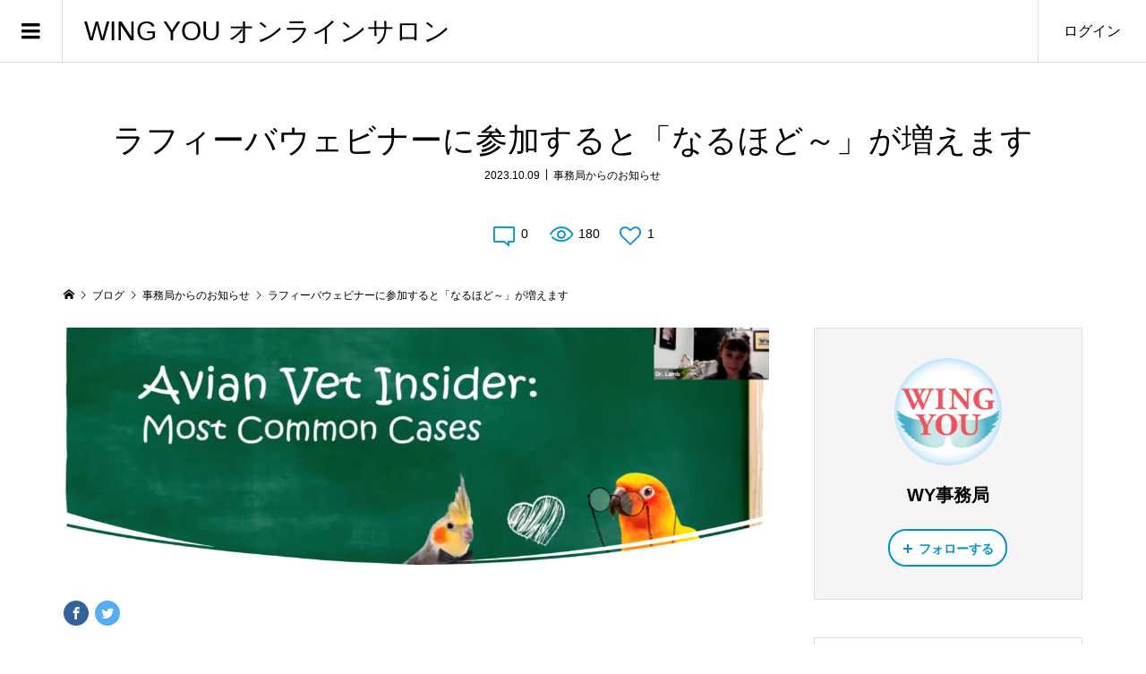

--- FILE ---
content_type: text/html; charset=UTF-8
request_url: https://wysalon.com/2023/10/09/%E3%83%A9%E3%83%95%E3%82%A3%E3%83%BC%E3%83%90%E3%82%A6%E3%82%A7%E3%83%93%E3%83%8A%E3%83%BC%E3%81%AB%E5%8F%82%E5%8A%A0%E3%81%99%E3%82%8B%E3%81%A8%E3%80%8C%E3%81%AA%E3%82%8B%E3%81%BB%E3%81%A9%EF%BD%9E/
body_size: 16876
content:
<!DOCTYPE html>
<html lang="ja">
<head >
<meta charset="UTF-8">
<meta name="description" content="大勢の愛鳥家の皆さんにご参加頂き大変好評だった第1回ラフィーバウェビナー（テーマは発情）の第2弾となる今回のウェビナーですが、今回も大変ためになる内容となっています。鳥さんは病気を隠すエキスパートです。">
<meta name="viewport" content="width=device-width">
<title>ラフィーバウェビナーに参加すると「なるほど～」が増えます &#8211; WING YOU オンラインサロン</title>
<meta name='robots' content='max-image-preview:large' />
<link rel="alternate" type="application/rss+xml" title="WING YOU オンラインサロン &raquo; ラフィーバウェビナーに参加すると「なるほど～」が増えます のコメントのフィード" href="https://wysalon.com/2023/10/09/%e3%83%a9%e3%83%95%e3%82%a3%e3%83%bc%e3%83%90%e3%82%a6%e3%82%a7%e3%83%93%e3%83%8a%e3%83%bc%e3%81%ab%e5%8f%82%e5%8a%a0%e3%81%99%e3%82%8b%e3%81%a8%e3%80%8c%e3%81%aa%e3%82%8b%e3%81%bb%e3%81%a9%ef%bd%9e/feed/" />
<link rel='stylesheet' id='sbi_styles-css' href='https://wysalon.com/wp-content/plugins/instagram-feed/css/sbi-styles.min.css?ver=6.2.6' type='text/css' media='all' />
<link rel='stylesheet' id='wp-block-library-css' href='https://wysalon.com/wp-includes/css/dist/block-library/style.min.css?ver=6.4.7' type='text/css' media='all' />
<style id='classic-theme-styles-inline-css' type='text/css'>
/*! This file is auto-generated */
.wp-block-button__link{color:#fff;background-color:#32373c;border-radius:9999px;box-shadow:none;text-decoration:none;padding:calc(.667em + 2px) calc(1.333em + 2px);font-size:1.125em}.wp-block-file__button{background:#32373c;color:#fff;text-decoration:none}
</style>
<style id='global-styles-inline-css' type='text/css'>
body{--wp--preset--color--black: #000000;--wp--preset--color--cyan-bluish-gray: #abb8c3;--wp--preset--color--white: #ffffff;--wp--preset--color--pale-pink: #f78da7;--wp--preset--color--vivid-red: #cf2e2e;--wp--preset--color--luminous-vivid-orange: #ff6900;--wp--preset--color--luminous-vivid-amber: #fcb900;--wp--preset--color--light-green-cyan: #7bdcb5;--wp--preset--color--vivid-green-cyan: #00d084;--wp--preset--color--pale-cyan-blue: #8ed1fc;--wp--preset--color--vivid-cyan-blue: #0693e3;--wp--preset--color--vivid-purple: #9b51e0;--wp--preset--gradient--vivid-cyan-blue-to-vivid-purple: linear-gradient(135deg,rgba(6,147,227,1) 0%,rgb(155,81,224) 100%);--wp--preset--gradient--light-green-cyan-to-vivid-green-cyan: linear-gradient(135deg,rgb(122,220,180) 0%,rgb(0,208,130) 100%);--wp--preset--gradient--luminous-vivid-amber-to-luminous-vivid-orange: linear-gradient(135deg,rgba(252,185,0,1) 0%,rgba(255,105,0,1) 100%);--wp--preset--gradient--luminous-vivid-orange-to-vivid-red: linear-gradient(135deg,rgba(255,105,0,1) 0%,rgb(207,46,46) 100%);--wp--preset--gradient--very-light-gray-to-cyan-bluish-gray: linear-gradient(135deg,rgb(238,238,238) 0%,rgb(169,184,195) 100%);--wp--preset--gradient--cool-to-warm-spectrum: linear-gradient(135deg,rgb(74,234,220) 0%,rgb(151,120,209) 20%,rgb(207,42,186) 40%,rgb(238,44,130) 60%,rgb(251,105,98) 80%,rgb(254,248,76) 100%);--wp--preset--gradient--blush-light-purple: linear-gradient(135deg,rgb(255,206,236) 0%,rgb(152,150,240) 100%);--wp--preset--gradient--blush-bordeaux: linear-gradient(135deg,rgb(254,205,165) 0%,rgb(254,45,45) 50%,rgb(107,0,62) 100%);--wp--preset--gradient--luminous-dusk: linear-gradient(135deg,rgb(255,203,112) 0%,rgb(199,81,192) 50%,rgb(65,88,208) 100%);--wp--preset--gradient--pale-ocean: linear-gradient(135deg,rgb(255,245,203) 0%,rgb(182,227,212) 50%,rgb(51,167,181) 100%);--wp--preset--gradient--electric-grass: linear-gradient(135deg,rgb(202,248,128) 0%,rgb(113,206,126) 100%);--wp--preset--gradient--midnight: linear-gradient(135deg,rgb(2,3,129) 0%,rgb(40,116,252) 100%);--wp--preset--font-size--small: 13px;--wp--preset--font-size--medium: 20px;--wp--preset--font-size--large: 36px;--wp--preset--font-size--x-large: 42px;--wp--preset--spacing--20: 0.44rem;--wp--preset--spacing--30: 0.67rem;--wp--preset--spacing--40: 1rem;--wp--preset--spacing--50: 1.5rem;--wp--preset--spacing--60: 2.25rem;--wp--preset--spacing--70: 3.38rem;--wp--preset--spacing--80: 5.06rem;--wp--preset--shadow--natural: 6px 6px 9px rgba(0, 0, 0, 0.2);--wp--preset--shadow--deep: 12px 12px 50px rgba(0, 0, 0, 0.4);--wp--preset--shadow--sharp: 6px 6px 0px rgba(0, 0, 0, 0.2);--wp--preset--shadow--outlined: 6px 6px 0px -3px rgba(255, 255, 255, 1), 6px 6px rgba(0, 0, 0, 1);--wp--preset--shadow--crisp: 6px 6px 0px rgba(0, 0, 0, 1);}:where(.is-layout-flex){gap: 0.5em;}:where(.is-layout-grid){gap: 0.5em;}body .is-layout-flow > .alignleft{float: left;margin-inline-start: 0;margin-inline-end: 2em;}body .is-layout-flow > .alignright{float: right;margin-inline-start: 2em;margin-inline-end: 0;}body .is-layout-flow > .aligncenter{margin-left: auto !important;margin-right: auto !important;}body .is-layout-constrained > .alignleft{float: left;margin-inline-start: 0;margin-inline-end: 2em;}body .is-layout-constrained > .alignright{float: right;margin-inline-start: 2em;margin-inline-end: 0;}body .is-layout-constrained > .aligncenter{margin-left: auto !important;margin-right: auto !important;}body .is-layout-constrained > :where(:not(.alignleft):not(.alignright):not(.alignfull)){max-width: var(--wp--style--global--content-size);margin-left: auto !important;margin-right: auto !important;}body .is-layout-constrained > .alignwide{max-width: var(--wp--style--global--wide-size);}body .is-layout-flex{display: flex;}body .is-layout-flex{flex-wrap: wrap;align-items: center;}body .is-layout-flex > *{margin: 0;}body .is-layout-grid{display: grid;}body .is-layout-grid > *{margin: 0;}:where(.wp-block-columns.is-layout-flex){gap: 2em;}:where(.wp-block-columns.is-layout-grid){gap: 2em;}:where(.wp-block-post-template.is-layout-flex){gap: 1.25em;}:where(.wp-block-post-template.is-layout-grid){gap: 1.25em;}.has-black-color{color: var(--wp--preset--color--black) !important;}.has-cyan-bluish-gray-color{color: var(--wp--preset--color--cyan-bluish-gray) !important;}.has-white-color{color: var(--wp--preset--color--white) !important;}.has-pale-pink-color{color: var(--wp--preset--color--pale-pink) !important;}.has-vivid-red-color{color: var(--wp--preset--color--vivid-red) !important;}.has-luminous-vivid-orange-color{color: var(--wp--preset--color--luminous-vivid-orange) !important;}.has-luminous-vivid-amber-color{color: var(--wp--preset--color--luminous-vivid-amber) !important;}.has-light-green-cyan-color{color: var(--wp--preset--color--light-green-cyan) !important;}.has-vivid-green-cyan-color{color: var(--wp--preset--color--vivid-green-cyan) !important;}.has-pale-cyan-blue-color{color: var(--wp--preset--color--pale-cyan-blue) !important;}.has-vivid-cyan-blue-color{color: var(--wp--preset--color--vivid-cyan-blue) !important;}.has-vivid-purple-color{color: var(--wp--preset--color--vivid-purple) !important;}.has-black-background-color{background-color: var(--wp--preset--color--black) !important;}.has-cyan-bluish-gray-background-color{background-color: var(--wp--preset--color--cyan-bluish-gray) !important;}.has-white-background-color{background-color: var(--wp--preset--color--white) !important;}.has-pale-pink-background-color{background-color: var(--wp--preset--color--pale-pink) !important;}.has-vivid-red-background-color{background-color: var(--wp--preset--color--vivid-red) !important;}.has-luminous-vivid-orange-background-color{background-color: var(--wp--preset--color--luminous-vivid-orange) !important;}.has-luminous-vivid-amber-background-color{background-color: var(--wp--preset--color--luminous-vivid-amber) !important;}.has-light-green-cyan-background-color{background-color: var(--wp--preset--color--light-green-cyan) !important;}.has-vivid-green-cyan-background-color{background-color: var(--wp--preset--color--vivid-green-cyan) !important;}.has-pale-cyan-blue-background-color{background-color: var(--wp--preset--color--pale-cyan-blue) !important;}.has-vivid-cyan-blue-background-color{background-color: var(--wp--preset--color--vivid-cyan-blue) !important;}.has-vivid-purple-background-color{background-color: var(--wp--preset--color--vivid-purple) !important;}.has-black-border-color{border-color: var(--wp--preset--color--black) !important;}.has-cyan-bluish-gray-border-color{border-color: var(--wp--preset--color--cyan-bluish-gray) !important;}.has-white-border-color{border-color: var(--wp--preset--color--white) !important;}.has-pale-pink-border-color{border-color: var(--wp--preset--color--pale-pink) !important;}.has-vivid-red-border-color{border-color: var(--wp--preset--color--vivid-red) !important;}.has-luminous-vivid-orange-border-color{border-color: var(--wp--preset--color--luminous-vivid-orange) !important;}.has-luminous-vivid-amber-border-color{border-color: var(--wp--preset--color--luminous-vivid-amber) !important;}.has-light-green-cyan-border-color{border-color: var(--wp--preset--color--light-green-cyan) !important;}.has-vivid-green-cyan-border-color{border-color: var(--wp--preset--color--vivid-green-cyan) !important;}.has-pale-cyan-blue-border-color{border-color: var(--wp--preset--color--pale-cyan-blue) !important;}.has-vivid-cyan-blue-border-color{border-color: var(--wp--preset--color--vivid-cyan-blue) !important;}.has-vivid-purple-border-color{border-color: var(--wp--preset--color--vivid-purple) !important;}.has-vivid-cyan-blue-to-vivid-purple-gradient-background{background: var(--wp--preset--gradient--vivid-cyan-blue-to-vivid-purple) !important;}.has-light-green-cyan-to-vivid-green-cyan-gradient-background{background: var(--wp--preset--gradient--light-green-cyan-to-vivid-green-cyan) !important;}.has-luminous-vivid-amber-to-luminous-vivid-orange-gradient-background{background: var(--wp--preset--gradient--luminous-vivid-amber-to-luminous-vivid-orange) !important;}.has-luminous-vivid-orange-to-vivid-red-gradient-background{background: var(--wp--preset--gradient--luminous-vivid-orange-to-vivid-red) !important;}.has-very-light-gray-to-cyan-bluish-gray-gradient-background{background: var(--wp--preset--gradient--very-light-gray-to-cyan-bluish-gray) !important;}.has-cool-to-warm-spectrum-gradient-background{background: var(--wp--preset--gradient--cool-to-warm-spectrum) !important;}.has-blush-light-purple-gradient-background{background: var(--wp--preset--gradient--blush-light-purple) !important;}.has-blush-bordeaux-gradient-background{background: var(--wp--preset--gradient--blush-bordeaux) !important;}.has-luminous-dusk-gradient-background{background: var(--wp--preset--gradient--luminous-dusk) !important;}.has-pale-ocean-gradient-background{background: var(--wp--preset--gradient--pale-ocean) !important;}.has-electric-grass-gradient-background{background: var(--wp--preset--gradient--electric-grass) !important;}.has-midnight-gradient-background{background: var(--wp--preset--gradient--midnight) !important;}.has-small-font-size{font-size: var(--wp--preset--font-size--small) !important;}.has-medium-font-size{font-size: var(--wp--preset--font-size--medium) !important;}.has-large-font-size{font-size: var(--wp--preset--font-size--large) !important;}.has-x-large-font-size{font-size: var(--wp--preset--font-size--x-large) !important;}
.wp-block-navigation a:where(:not(.wp-element-button)){color: inherit;}
:where(.wp-block-post-template.is-layout-flex){gap: 1.25em;}:where(.wp-block-post-template.is-layout-grid){gap: 1.25em;}
:where(.wp-block-columns.is-layout-flex){gap: 2em;}:where(.wp-block-columns.is-layout-grid){gap: 2em;}
.wp-block-pullquote{font-size: 1.5em;line-height: 1.6;}
</style>
<link rel='stylesheet' id='stripe-handler-ng-style-css' href='https://wysalon.com/wp-content/plugins/stripe-payments/public/assets/css/public.css?ver=2.0.85' type='text/css' media='all' />
<link rel='stylesheet' id='toc-screen-css' href='https://wysalon.com/wp-content/plugins/table-of-contents-plus/screen.min.css?ver=2309' type='text/css' media='all' />
<link rel='stylesheet' id='chld_thm_cfg_parent-css' href='https://wysalon.com/wp-content/themes/zoomy_tcd067/style.css?ver=6.4.7' type='text/css' media='all' />
<link rel='stylesheet' id='zoomy-style-css' href='https://wysalon.com/wp-content/themes/zoomy_tcd067-child/style.css?ver=1.7.1603252907' type='text/css' media='all' />
<link rel='stylesheet' id='zoomy-slick-css' href='https://wysalon.com/wp-content/themes/zoomy_tcd067/css/slick.min.css?ver=6.4.7' type='text/css' media='all' />
<script type="text/javascript" src="https://wysalon.com/wp-includes/js/jquery/jquery.min.js?ver=3.7.1" id="jquery-core-js"></script>
<script type="text/javascript" src="https://wysalon.com/wp-includes/js/jquery/jquery-migrate.min.js?ver=3.4.1" id="jquery-migrate-js"></script>
<link rel="https://api.w.org/" href="https://wysalon.com/wp-json/" /><link rel="alternate" type="application/json" href="https://wysalon.com/wp-json/wp/v2/posts/7466" /><link rel="EditURI" type="application/rsd+xml" title="RSD" href="https://wysalon.com/xmlrpc.php?rsd" />
<meta name="generator" content="WordPress 6.4.7" />
<link rel="canonical" href="https://wysalon.com/2023/10/09/%e3%83%a9%e3%83%95%e3%82%a3%e3%83%bc%e3%83%90%e3%82%a6%e3%82%a7%e3%83%93%e3%83%8a%e3%83%bc%e3%81%ab%e5%8f%82%e5%8a%a0%e3%81%99%e3%82%8b%e3%81%a8%e3%80%8c%e3%81%aa%e3%82%8b%e3%81%bb%e3%81%a9%ef%bd%9e/" />
<link rel='shortlink' href='https://wysalon.com/?p=7466' />
<link rel="alternate" type="application/json+oembed" href="https://wysalon.com/wp-json/oembed/1.0/embed?url=https%3A%2F%2Fwysalon.com%2F2023%2F10%2F09%2F%25e3%2583%25a9%25e3%2583%2595%25e3%2582%25a3%25e3%2583%25bc%25e3%2583%2590%25e3%2582%25a6%25e3%2582%25a7%25e3%2583%2593%25e3%2583%258a%25e3%2583%25bc%25e3%2581%25ab%25e5%258f%2582%25e5%258a%25a0%25e3%2581%2599%25e3%2582%258b%25e3%2581%25a8%25e3%2580%258c%25e3%2581%25aa%25e3%2582%258b%25e3%2581%25bb%25e3%2581%25a9%25ef%25bd%259e%2F" />
<link rel="alternate" type="text/xml+oembed" href="https://wysalon.com/wp-json/oembed/1.0/embed?url=https%3A%2F%2Fwysalon.com%2F2023%2F10%2F09%2F%25e3%2583%25a9%25e3%2583%2595%25e3%2582%25a3%25e3%2583%25bc%25e3%2583%2590%25e3%2582%25a6%25e3%2582%25a7%25e3%2583%2593%25e3%2583%258a%25e3%2583%25bc%25e3%2581%25ab%25e5%258f%2582%25e5%258a%25a0%25e3%2581%2599%25e3%2582%258b%25e3%2581%25a8%25e3%2580%258c%25e3%2581%25aa%25e3%2582%258b%25e3%2581%25bb%25e3%2581%25a9%25ef%25bd%259e%2F&#038;format=xml" />
<style type="text/css">* Custom css for Access Category Password form */
		.acpwd-container {
		
		}
		
		.acpwd-added-excerpt {
		}
		
		.acpwd-info-message {
		
		}
		
		.acpwd-form {
		
		}
		.acpwd-pass {
		
		}
		
		.acpwd-submit {
		
		}
		
		.acpwd-error-message {
			color: darkred;
		}</style><style>
.p-headline, .p-breadcrumb__item a:hover, .p-button-follow, .p-has-icon::before, .p-social-nav a:hover, .p-archive-information__item-date, .p-index-newsticker__item-date, .p-member-page-header__title, .p-member-page-headline--color, .p-widget__title, .p-widget-categories .toggle-children:hover { color: #0093c5; }
.p-button, .p-header-member-menu__item.has-bg a, .p-category-item, .p-page-links > span, .p-author .p-social-nav__item--url a, .p-author__list-tab_badge, .slick-dots li.slick-active button, .slick-dots li:hover button { background-color: #0093c5; }
.p-button-follow { border-color: #0093c5; }
a.p-button-follow:hover, a.p-button-following:hover, .p-pager__item .current, .p-page-links a:hover, .p-pager__item a:hover, .slick-dots li.slick-active button { background-color: #0093c5; border-color: #0093c5; }
.p-author__list-tab, .p-member-news__item.is-unread, .p-widget-categories li a:hover { background-color: rgba(0, 147, 197, 0.15); }
.p-blog-archive__sort-item.is-active, .p-blog-archive__sort-item:hover { background: #0093c5; border-color: #0093c5 !important; }
a:hover, .p-body a:hover, a:hover .p-article__title, .p-article__author:hover .p-article__author-name, a.p-has-icon:hover::before, .p-user-list__search-submit:hover, .p-widget .searchform #searchsubmit:hover, .p-widget-search .p-widget-search__submit:hover, .c-entry-nav__item a:hover, .p-modal__close:hover { color: #027197; }
.p-button:hover, .p-header-member-menu__item.has-bg a:hover, .p-category-item:hover, .p-author .p-social-nav__item--url a:hover, .p-author__list-tab:hover, .p-article__edit-button:hover, .p-article__delete-button:hover, .c-comment__form-submit:hover, c-comment__password-protected, .c-pw__btn--register, .c-pw__btn { background-color: #027197; }
.p-membership-form__image-upload-tiny__label:hover, .p-membership-form__overlay-button:hover, .c-comment__tab-item.is-active a, .c-comment__tab-item a:hover, .c-comment__tab-item.is-active p { background-color: #027197; border-color: #027197; }
.c-comment__tab-item.is-active a:after, .c-comment__tab-item.is-active p:after { border-top-color: #027197; }
.p-body a { color: #0093c5; }
body, input, textarea { font-family: Verdana, "Hiragino Kaku Gothic ProN", "ヒラギノ角ゴ ProN W3", "メイリオ", Meiryo, sans-serif; }
.p-logo, .p-entry__title, .p-entry-photo__title, .p-headline, .p-headline-photo, .p-page-header__title, .p-cb__item-headline, .p-widget__title, .p-sidemenu-categories-title {
font-family: Segoe UI, "Hiragino Kaku Gothic ProN", "ヒラギノ角ゴ ProN W3", "メイリオ", Meiryo, sans-serif;
}
.c-load--type1 { border: 3px solid rgba(153, 153, 153, 0.2); border-top-color: #000000; }
.p-hover-effect--type1:hover img { -webkit-transform: scale(1.2) rotate(2deg); -moz-transform: scale(1.2) rotate(2deg); -ms-transform: scale(1.2) rotate(2deg); transform: scale(1.2) rotate(2deg); }
.p-hover-effect--type2 img { margin-left: -8px; }
.p-hover-effect--type2:hover img { margin-left: 8px; }
.p-hover-effect--type2:hover .p-hover-effect__image { background: #000000; }
.p-hover-effect--type2:hover img { opacity: 0.5 }
.p-hover-effect--type3:hover .p-hover-effect__image { background: #000000; }
.p-hover-effect--type3:hover img { opacity: 0.5; }
.p-entry__title { font-size: 36px; }
.p-entry__title, .p-article-post__title, .p-article__title { color: #000000; }
.p-entry__body { color: #000000; font-size: 16px; }
.p-entry-photo__title { font-size: 36px; }
.p-entry-photo__title, .p-article-photo__title { color: #000000; }
.p-entry-photo__body { color: #000000; font-size: 16px; }
.p-headline-photo__author { background-color: #000000; color: #ffffff; }
.p-headline-photo__comment { background-color: #000000; color: #ffffff; }
.p-entry-information__body { color: #000000; font-size: 16px; }
.l-header__bar { background: rgba(255, 255, 255, 1); }
body.l-header__fix .is-header-fixed .l-header__bar { background: rgba(255, 255, 255, 0.8); }
.l-header__bar a { color: #000000; }
.l-header__bar a:hover, .p-header-member-menu__item a:hover { color: #0093c5; }
.p-header__logo--text { font-size: 30px; }
.p-siteinfo__title { font-size: 30px; }
.p-member-menu { background-color: #222222 !important; }
.p-member-menu__item a { color: #ffffff; }
.p-member-menu__item a:hover, .p-member-menu__item.is-active a { color: #0093c5; }
.p-member-menu__item-badge { background-color: #0093c5; color: #ffffff; }
.p-sidemnu { background-color: #222222; }
.p-sidemnu, .p-sidemnu a, .p-sidemnu .p-widget__title { color: #ffffff; }
.p-sidemnu a:hover, .p-sidemnu .current-cat a { color: #0093c5; }
.p-sidemenu-categories-title, .p-sidemnu .p-widget__title { background-color: #0093c5; color: #ffffff; }
.p-copyright { background-color: #ffffff; color: #000000; }
.p-footer-blog, .p-footer-blog .slick-slider::before, .p-footer-blog .slick-slider::after { background-color: #000000; }
@media (min-width: 992px) {
	.l-header__bar { background-color: rgba(255, 255, 255, 1); }
	.p-pagetop a:hover { background-color: #0093c5; border-color: #0093c5; }
}
@media only screen and (max-width: 991px) {
	.p-header__logo--text { font-size: 24px; }
	.p-pagetop a { background-color: #0093c5; }
	.p-pagetop a:hover { background-color: #027197; }
	.p-siteinfo__title { font-size: 24px; }
	.p-entry__title { font-size: 22px; }
	.p-entry__body { font-size: 14px; }
	.p-entry-photo__title { font-size: 22px; }
	.p-entry-photo__body { font-size: 14px; }
	.p-entry-information__title { font-size: 22px; }
	.p-entry-information__body { font-size: 14px; }
}
.p-footer-widget-area { background-color: #ffffff; color: #000000; }
.p-footer-widget-area .p-widget__title { color: #0093c5; }
.p-footer-widget-area a { color: #000000; }
.p-footer-widget-area a:hover { color: #027197; }
#site_info_widget-2 .p-siteinfo__button { background: #0093c5; color: #ffffff !important; }
#site_info_widget-2 .p-siteinfo__button:hover { background: #027197; color: #ffffff !important; }
</style>
<style type="text/css">

</style>
</head>
<body class="post-template-default single single-post postid-7466 single-format-standard l-sidebar--type2 l-header--type2 l-header--type2--mobile l-header__fix l-header__fix--mobile guest">
<header id="js-header" class="l-header">
	<div class="l-header__bar l-header__bar--mobile p-header__bar">
		<div class="p-logo p-header__logo p-header__logo--text">
			<a href="https://wysalon.com/">WING YOU オンラインサロン</a>
		</div>
		<div class="p-logo p-header__logo--mobile p-header__logo--text">
			<a href="https://wysalon.com/">WING YOU オンラインサロン</a>
		</div>
		<ul class="p-header-member-menu">
			<li class="p-header-member-menu__item p-header-member-menu__item--login"><a href="https://wysalon.com/?memberpage=login">ログイン</a></li>
		</ul>
		<a href="#" id="js-menu-button" class="p-menu-button c-menu-button"></a>
	</div>
	<div class="p-sidemnu">
		<a href="#" id="js-sidemenu-close" class="p-close-button"></a>
		<div class="p-sidemnu__inner">
			<h2 class="p-sidemenu-categories-title"><i class="p-sidemenu-categories-title__icon"></i>カテゴリー</h2>
			<ul class="p-sidemenu-categories">
	<li class="cat-item cat-item-136"><a href="https://wysalon.com/category/wyseminar6/">WING YOUセミナー</a>
</li>
	<li class="cat-item cat-item-130"><a href="https://wysalon.com/category/seminarquiz/">セミナーを倍楽しめるクイズ♪</a>
</li>
	<li class="cat-item cat-item-34"><a href="https://wysalon.com/category/premium/">プレミアム会員限定</a>
</li>
	<li class="cat-item cat-item-12"><a href="https://wysalon.com/category/wysaloninfo/">事務局からのお知らせ</a>
</li>
	<li class="cat-item cat-item-1"><a href="https://wysalon.com/category/membersblog/">会員：ブログ投稿</a>
</li>
	<li class="cat-item cat-item-26"><a href="https://wysalon.com/category/memberonly/">海外情報</a>
</li>
	<li class="cat-item cat-item-139"><a href="https://wysalon.com/category/meals/">鳥さんのごはんの話</a>
</li>
	<li class="cat-item cat-item-4"><a href="https://wysalon.com/category/torig/">鳥爺ブログ</a>
</li>
			</ul>
			<h2 class="p-sidemenu-categories-title p-sidemenu-photo-categories-title"><i class="p-sidemenu-categories-title__icon"></i>写真カテゴリー</h2>
			<ul class="p-sidemenu-categories">
	<li class="cat-item cat-item-56"><a href="https://wysalon.com/photo-category/zoom/">Zoo夢</a>
</li>
	<li class="cat-item cat-item-7"><a href="https://wysalon.com/photo-category/companionbirds/">愛鳥写真</a>
</li>
			</ul>
<div class="p-widget p-widget-sidemenu p-global-nav WP_Nav_Menu_Widget">
<div class="menu-%e3%83%a1%e3%83%8b%e3%83%a5%e3%83%bc%ef%bc%88%e3%82%b5%e3%82%a4%e3%83%89%ef%bc%89-container"><ul id="menu-%e3%83%a1%e3%83%8b%e3%83%a5%e3%83%bc%ef%bc%88%e3%82%b5%e3%82%a4%e3%83%89%ef%bc%89" class="menu"><li id="menu-item-8179" class="menu-item menu-item-type-post_type menu-item-object-page menu-item-8179"><a href="https://wysalon.com/welcome/">WING YOUオンラインサロンとは</a></li>
<li id="menu-item-8176" class="menu-item menu-item-type-post_type menu-item-object-page menu-item-8176"><a href="https://wysalon.com/?page_id=8169">WING YOUプレミアム会員サブスクリプション</a></li>
<li id="menu-item-8178" class="menu-item menu-item-type-post_type menu-item-object-page menu-item-8178"><a href="https://wysalon.com/freemembership/">無料会員登録について</a></li>
<li id="menu-item-8177" class="menu-item menu-item-type-post_type menu-item-object-page menu-item-8177"><a href="https://wysalon.com/wing-you-%e5%85%ac%e5%bc%8f%e3%82%a4%e3%83%b3%e3%82%b9%e3%82%bf/">WING YOU 公式インスタ</a></li>
<li id="menu-item-8180" class="menu-item menu-item-type-taxonomy menu-item-object-category menu-item-8180"><a href="https://wysalon.com/category/memberonly/loroparq/">ロロパーク便り</a></li>
<li id="menu-item-8181" class="menu-item menu-item-type-taxonomy menu-item-object-category menu-item-8181"><a href="https://wysalon.com/category/torig/">鳥爺ブログ</a></li>
</ul></div></div>
<div class="p-widget p-widget-sidemenu WP_Widget_Search">
<form role="search" method="get" id="searchform" class="searchform" action="https://wysalon.com/">
				<div>
					<label class="screen-reader-text" for="s">検索:</label>
					<input type="text" value="" name="s" id="s" />
					<input type="submit" id="searchsubmit" value="検索" />
				</div>
			</form></div>
<div class="p-widget p-widget-sidemenu widget_instagram-feed-widget" id="instagram-feed-widget-3">
<h2 class="p-widget__title">WING YOUインスタ</h2>

<div id="sb_instagram"  class="sbi sbi_mob_col_1 sbi_tab_col_2 sbi_col_4 sbi_width_resp" style="padding-bottom: 10px;width: 100%;" data-feedid="*1"  data-res="auto" data-cols="4" data-colsmobile="1" data-colstablet="2" data-num="20" data-nummobile="" data-shortcode-atts="{}"  data-postid="7466" data-locatornonce="885f77c35d" data-sbi-flags="favorLocal">
	
    <div id="sbi_images"  style="padding: 5px;">
		    </div>

	<div id="sbi_load" >

	
			<span class="sbi_follow_btn">
        <a href="https://www.instagram.com/17841450080712814/" target="_blank" rel="nofollow noopener">
            <svg class="svg-inline--fa fa-instagram fa-w-14" aria-hidden="true" data-fa-processed="" aria-label="Instagram" data-prefix="fab" data-icon="instagram" role="img" viewBox="0 0 448 512">
	                <path fill="currentColor" d="M224.1 141c-63.6 0-114.9 51.3-114.9 114.9s51.3 114.9 114.9 114.9S339 319.5 339 255.9 287.7 141 224.1 141zm0 189.6c-41.1 0-74.7-33.5-74.7-74.7s33.5-74.7 74.7-74.7 74.7 33.5 74.7 74.7-33.6 74.7-74.7 74.7zm146.4-194.3c0 14.9-12 26.8-26.8 26.8-14.9 0-26.8-12-26.8-26.8s12-26.8 26.8-26.8 26.8 12 26.8 26.8zm76.1 27.2c-1.7-35.9-9.9-67.7-36.2-93.9-26.2-26.2-58-34.4-93.9-36.2-37-2.1-147.9-2.1-184.9 0-35.8 1.7-67.6 9.9-93.9 36.1s-34.4 58-36.2 93.9c-2.1 37-2.1 147.9 0 184.9 1.7 35.9 9.9 67.7 36.2 93.9s58 34.4 93.9 36.2c37 2.1 147.9 2.1 184.9 0 35.9-1.7 67.7-9.9 93.9-36.2 26.2-26.2 34.4-58 36.2-93.9 2.1-37 2.1-147.8 0-184.8zM398.8 388c-7.8 19.6-22.9 34.7-42.6 42.6-29.5 11.7-99.5 9-132.1 9s-102.7 2.6-132.1-9c-19.6-7.8-34.7-22.9-42.6-42.6-11.7-29.5-9-99.5-9-132.1s-2.6-102.7 9-132.1c7.8-19.6 22.9-34.7 42.6-42.6 29.5-11.7 99.5-9 132.1-9s102.7-2.6 132.1 9c19.6 7.8 34.7 22.9 42.6 42.6 11.7 29.5 9 99.5 9 132.1s2.7 102.7-9 132.1z"></path>
	            </svg>            <span>Instagram でフォロー</span>
        </a>
    </span>
	
</div>

	    <span class="sbi_resized_image_data" data-feed-id="*1" data-resized="[]">
	</span>
	</div>

</div>
		</div>
	</div>
</header>
<main class="l-main">
	<div class="l-inner">
		<h1 class="p-entry__title">ラフィーバウェビナーに参加すると「なるほど～」が増えます</h1>
		<ul class="p-entry__meta_top">
			<li><time class="p-entry__date p-article__date" datetime="2023-10-09T12:28:05+09:00">2023.10.09</time></li>			<li><a href="https://wysalon.com/category/wysaloninfo/" rel="category tag">事務局からのお知らせ</a></li>		</ul>
		<ul class="p-entry__counts">
			<li><a class="p-has-icon p-icon-comment" href="#comments">0</a></li>			<li class="p-has-icon p-icon-views">180</li>			<li><a class="p-has-icon p-icon-like js-toggle-like" href="#" data-post-id="7466">1</a></li>		</ul>
	<div class="p-breadcrumb c-breadcrumb">
		<ul class="p-breadcrumb__inner c-breadcrumb__inner l-inner" itemscope itemtype="http://schema.org/BreadcrumbList">
			<li class="p-breadcrumb__item c-breadcrumb__item p-breadcrumb__item--home c-breadcrumb__item--home" itemprop="itemListElement" itemscope itemtype="http://schema.org/ListItem">
				<a href="https://wysalon.com/" itemscope itemtype="http://schema.org/Thing" itemprop="item"><span itemprop="name">HOME</span></a>
				<meta itemprop="position" content="1">
			</li>
			<li class="p-breadcrumb__item c-breadcrumb__item" itemprop="itemListElement" itemscope itemtype="http://schema.org/ListItem">
				<a href="https://wysalon.com/bloglist/" itemscope itemtype="http://schema.org/Thing" itemprop="item">
					<span itemprop="name">ブログ</span>
				</a>
				<meta itemprop="position" content="2">
			</li>
			<li class="p-breadcrumb__item c-breadcrumb__item" itemprop="itemListElement" itemscope itemtype="http://schema.org/ListItem">
				<a href="https://wysalon.com/category/wysaloninfo/" itemscope itemtype="http://schema.org/Thing" itemprop="item">
					<span itemprop="name">事務局からのお知らせ</span>
				</a>
				<meta itemprop="position" content="3">
			</li>
			<li class="p-breadcrumb__item c-breadcrumb__item">
				<span itemprop="name">ラフィーバウェビナーに参加すると「なるほど～」が増えます</span>
			</li>
		</ul>
	</div>
		<div class="l-2columns">
			<article class="p-entry l-primary">
				<div class="p-entry__thumbnail"><img width="1200" height="404" src="https://wysalon.com/wp-content/uploads/2023/09/pic-1200x404.png" class="attachment-post-thumbnail size-post-thumbnail wp-post-image" alt="" decoding="async" fetchpriority="high" /></div>
				<ul class="p-entry__share c-share u-clearfix c-share--circle">
					<li class="c-share__btn c-share__btn--facebook">
						<a href="//www.facebook.com/sharer/sharer.php?u=https://wysalon.com/2023/10/09/%e3%83%a9%e3%83%95%e3%82%a3%e3%83%bc%e3%83%90%e3%82%a6%e3%82%a7%e3%83%93%e3%83%8a%e3%83%bc%e3%81%ab%e5%8f%82%e5%8a%a0%e3%81%99%e3%82%8b%e3%81%a8%e3%80%8c%e3%81%aa%e3%82%8b%e3%81%bb%e3%81%a9%ef%bd%9e/&amp;t=%E3%83%A9%E3%83%95%E3%82%A3%E3%83%BC%E3%83%90%E3%82%A6%E3%82%A7%E3%83%93%E3%83%8A%E3%83%BC%E3%81%AB%E5%8F%82%E5%8A%A0%E3%81%99%E3%82%8B%E3%81%A8%E3%80%8C%E3%81%AA%E3%82%8B%E3%81%BB%E3%81%A9%EF%BD%9E%E3%80%8D%E3%81%8C%E5%A2%97%E3%81%88%E3%81%BE%E3%81%99" rel="nofollow" target="_blank">
							<i class="c-share__icn c-share__icn--facebook"></i>
							<span class="c-share__title">Share</span>
						</a>
					</li>
					<li class="c-share__btn c-share__btn--twitter">
						<a href="http://twitter.com/share?text=%E3%83%A9%E3%83%95%E3%82%A3%E3%83%BC%E3%83%90%E3%82%A6%E3%82%A7%E3%83%93%E3%83%8A%E3%83%BC%E3%81%AB%E5%8F%82%E5%8A%A0%E3%81%99%E3%82%8B%E3%81%A8%E3%80%8C%E3%81%AA%E3%82%8B%E3%81%BB%E3%81%A9%EF%BD%9E%E3%80%8D%E3%81%8C%E5%A2%97%E3%81%88%E3%81%BE%E3%81%99&url=https%3A%2F%2Fwysalon.com%2F2023%2F10%2F09%2F%25e3%2583%25a9%25e3%2583%2595%25e3%2582%25a3%25e3%2583%25bc%25e3%2583%2590%25e3%2582%25a6%25e3%2582%25a7%25e3%2583%2593%25e3%2583%258a%25e3%2583%25bc%25e3%2581%25ab%25e5%258f%2582%25e5%258a%25a0%25e3%2581%2599%25e3%2582%258b%25e3%2581%25a8%25e3%2580%258c%25e3%2581%25aa%25e3%2582%258b%25e3%2581%25bb%25e3%2581%25a9%25ef%25bd%259e%2F&via=&tw_p=tweetbutton&related=" onclick="javascript:window.open(this.href, '', 'menubar=no,toolbar=no,resizable=yes,scrollbars=yes,height=400,width=600');return false;">
							<i class="c-share__icn c-share__icn--twitter"></i>
							<span class="c-share__title">Tweet</span>
						</a>
					</li>
				</ul>
				<div class="p-entry__body p-body">

<p>大勢の愛鳥家の皆さんにご参加頂き大変好評だった第1回ラフィーバウェビナー（テーマは発情）の第2弾となる今回のウェビナーですが、今回も大変ためになる内容となっています。</p>



<p>鳥さんは病気を隠すエキスパートです。症状が現れた時、迅速に適切な対処をする必要がありますし、万が一緊急事態が発生した時も、飼い主さんに知識があれば不必要にパニックになる事もありません。</p>



<p>今回お届けするウェビナー内容は、臨床経験も知識も豊富な鳥専門獣医師であるステファニー・ラム獣医師のクリニックで実際に診られる症例トップ５です。</p>



<p>どんな内容か少しお伝えすると・・・</p>



<h3 class="wp-block-heading">ラム獣医師があげる飼い鳥の受診理由トップ５！！</h3>



<p> 第1位：意外&#x2049; 原因も様々で対処しなければ死にも至る○○○○○<br> 第2位：応急処置が必要な○○　危険はどこにでも潜んでいる<br> 第3位：根本的な治療には手術も必要？○○の診断方法と治療法とは<br> 第4位：特定の解決法がなく厄介な問題で解決に時間もかかる○○○○<br> 第5位：タイハクのオスに多いが発情も関係がある○○○○○</p>



<p> 番外：<br> 〇〇と〇〇は健康診断で来院する鳥さんに多くみられる健康問題<br> 感染症の予防に一番効果的な事は？</p>



<p>少しでも気になった方は是非ご参加ください。<br>チケットはこくちーずで販売中！<br>こちらからどうぞ＞＞　<a href="https://bit.ly/3EMnsKX" target="_blank" rel="noreferrer noopener">ラフィーバウェビナーチケット購入へ</a></p>



<p>当ウェビナーは鳥寿会議（オンラインサロンプレミアム会員様向けオンライン会議）内で上映されます。上映後は鳥爺主催の感謝離品の抽選会が行われるなど、愛鳥家さん同士の交流の場もありますので、この機会に鳥寿会議も一緒に楽しみましょう。皆さんのご参加をお待ちしております。</p>
				</div>
				<ul class="p-entry__share c-share u-clearfix c-share--circle">
				</ul>
				<ul class="p-entry__nav c-entry-nav">
					<li class="c-entry-nav__item c-entry-nav__item--prev"><a href="https://wysalon.com/2023/10/07/%e3%82%a6%e3%82%a9%e3%83%ab%e3%83%95%e3%82%ac%e3%83%b3%e3%82%b0%e3%83%bb%e3%82%ad%e3%83%bc%e3%82%b9%e3%83%aa%e3%83%b3%e3%82%b0%e8%b3%9e%e6%8e%88%e8%b3%9e%e5%bc%8f%e3%81%a7%e3%80%81%e9%80%a3%e9%82%a6/" data-prev="前の記事"><span class="u-hidden-sm js-multiline-ellipsis">ウォルフガング・キースリング賞授賞式で、連邦議会議事堂が自然保護活動家の注目の的に</span></a></li>
					<li class="c-entry-nav__item c-entry-nav__item--next"><a href="https://wysalon.com/2023/10/14/%e9%b3%a5%e3%81%a8%e4%b8%80%e7%b7%92%e3%81%ab%e5%ae%b6%e6%99%82%e9%96%93%e3%82%92%e6%a5%bd%e3%81%97%e3%82%80/" data-next="次の記事"><span class="u-hidden-sm js-multiline-ellipsis">鳥と一緒に家時間を楽しむ</span></a></li>
				</ul>
				<section class="p-entry__related">
					<h2 class="p-headline">関連記事一覧</h2>
					<div class="p-entry__related-items">
						<article class="p-entry__related-item">
							<a class="p-hover-effect--type1" href="https://wysalon.com/2022/09/26/%e7%ac%ac16%e5%9b%9e%e9%95%b7%e5%af%bf%e4%bc%9a%e8%ad%b0%e6%84%9f%e8%ac%9d%e9%9b%a2%e5%93%81/">
								<div class="p-entry__related-item__thumbnail p-hover-effect__image js-object-fit-cover">
									<img width="600" height="600" src="https://wysalon.com/wp-content/uploads/2022/09/IMG-5264-600x600.jpeg" class="attachment-size2 size-size2 wp-post-image" alt="" decoding="async" />
								</div>
								<h3 class="p-entry__related-item__title js-multiline-ellipsis">第16回長寿会議感謝離品</h3>
							</a>
						</article>
						<article class="p-entry__related-item">
							<a class="p-hover-effect--type1" href="https://wysalon.com/2021/02/07/3rdseminar/">
								<div class="p-entry__related-item__thumbnail p-hover-effect__image js-object-fit-cover">
									<img width="600" height="503" src="https://wysalon.com/wp-content/uploads/2021/02/shauna-600x503.jpg" class="attachment-size2 size-size2 wp-post-image" alt="" decoding="async" />
								</div>
								<h3 class="p-entry__related-item__title js-multiline-ellipsis">第３回WING YOUセミナーについて</h3>
							</a>
						</article>
						<article class="p-entry__related-item">
							<a class="p-hover-effect--type1" href="https://wysalon.com/2021/04/25/monthlymtg1/">
								<div class="p-entry__related-item__thumbnail p-hover-effect__image js-object-fit-cover">
									<img width="600" height="600" src="https://wysalon.com/wp-content/uploads/2021/02/スクリーンショット-2021-02-24-5.13.14-600x600.png" class="attachment-size2 size-size2 wp-post-image" alt="" decoding="async" loading="lazy" />
								</div>
								<h3 class="p-entry__related-item__title js-multiline-ellipsis">鳥バカ会議 改め 鳥寿会議</h3>
							</a>
						</article>
						<article class="p-entry__related-item">
							<a class="p-hover-effect--type1" href="https://wysalon.com/2022/03/14/%e3%80%8c%e6%84%9f%e8%ac%9d%e9%9b%a2%e5%93%81-by-%e9%b3%a5%e7%88%ba%e3%80%8d%e9%b3%a5%e5%af%bf%e4%bc%9a%e8%ad%b0%e3%81%a7%e3%81%ae%e3%81%8a%e6%a5%bd%e3%81%97%e3%81%bf%e3%82%b9%e3%82%bf%e3%83%bc/">
								<div class="p-entry__related-item__thumbnail p-hover-effect__image js-object-fit-cover">
									<img width="600" height="504" src="https://wysalon.com/wp-content/uploads/2022/03/pro-church-media-p2OQW69vXP4-unsplash-600x504.jpg" class="attachment-size2 size-size2 wp-post-image" alt="" decoding="async" loading="lazy" />
								</div>
								<h3 class="p-entry__related-item__title js-multiline-ellipsis">「感謝離品 by 鳥爺」鳥寿会議でのお楽しみスタート</h3>
							</a>
						</article>
						<article class="p-entry__related-item">
							<a class="p-hover-effect--type1" href="https://wysalon.com/2025/05/18/%e9%b3%a5%e3%81%ae%e3%83%93%e3%82%bf%e3%83%9f%e3%83%b3a%e6%ac%a0%e4%b9%8f%e7%97%87%e3%81%ab%e3%81%a4%e3%81%84%e3%81%a6/">
								<div class="p-entry__related-item__thumbnail p-hover-effect__image js-object-fit-cover">
									<img width="600" height="599" src="https://wysalon.com/wp-content/uploads/2025/05/Many-birds-600x599.jpg" class="attachment-size2 size-size2 wp-post-image" alt="" decoding="async" loading="lazy" />
								</div>
								<h3 class="p-entry__related-item__title js-multiline-ellipsis">鳥のビタミンA欠乏症について</h3>
							</a>
						</article>
						<article class="p-entry__related-item">
							<a class="p-hover-effect--type1" href="https://wysalon.com/2022/04/01/%e3%82%aa%e3%83%b3%e3%83%a9%e3%82%a4%e3%83%b3%e3%82%b5%e3%83%ad%e3%83%b3%e3%81%8c%e5%a4%89%e3%82%8f%e3%82%8a%e3%81%be%e3%81%99/">
								<div class="p-entry__related-item__thumbnail p-hover-effect__image js-object-fit-cover">
									<img width="600" height="600" src="https://wysalon.com/wp-content/uploads/2022/04/priscilla-gyamfi-xVRIFWOBK3U-unsplash-600x600.jpg" class="attachment-size2 size-size2 wp-post-image" alt="" decoding="async" loading="lazy" />
								</div>
								<h3 class="p-entry__related-item__title js-multiline-ellipsis">オンラインサロンが変わります</h3>
							</a>
						</article>
						<article class="p-entry__related-item">
							<a class="p-hover-effect--type1" href="https://wysalon.com/2021/07/26/%e4%b8%83%e5%a4%95%e3%81%ab%e9%a1%98%e3%81%84%e3%82%92%e8%be%bc%e3%82%81%e3%81%a6%e3%80%80%e3%83%a1%e3%83%83%e3%82%bb%e3%83%bc%e3%82%b8%e7%b7%a8/">
								<div class="p-entry__related-item__thumbnail p-hover-effect__image js-object-fit-cover">
									<img width="574" height="424" src="https://wysalon.com/wp-content/uploads/2021/07/neonbrand-4UXTf7GgsyE-unsplash.jpg" class="attachment-size2 size-size2 wp-post-image" alt="" decoding="async" loading="lazy" />
								</div>
								<h3 class="p-entry__related-item__title js-multiline-ellipsis">七夕に願いを込めて　メッセージ編</h3>
							</a>
						</article>
						<article class="p-entry__related-item">
							<a class="p-hover-effect--type1" href="https://wysalon.com/2024/02/24/%e3%83%a9%e3%83%95%e3%82%a3%e3%83%bc%e3%83%90%e3%83%9b%e3%83%bc%e3%83%a0%e3%83%a9%e3%83%bc%e3%83%8b%e3%83%b3%e3%82%b0%e4%b8%80%e8%a6%a7/">
								<div class="p-entry__related-item__thumbnail p-hover-effect__image js-object-fit-cover">
									<img width="600" height="587" src="https://wysalon.com/wp-content/uploads/2020/12/element5-digital-OyCl7Y4y0Bk-unsplash_S-600x587.jpg" class="attachment-size2 size-size2 wp-post-image" alt="" decoding="async" loading="lazy" />
								</div>
								<h3 class="p-entry__related-item__title js-multiline-ellipsis">ラフィーバホームラーニング一覧</h3>
							</a>
						</article>
					</div>
				</section>
<div id="comments" class="c-comment p-comment--type1">
	<h2 class="p-headline">コメント</h2>
	<ul id="js-comment__tab" class="c-comment__tab">
	<li class="c-comment__tab-item is-active"><p>コメント ( 0 )</p></li>
	<li class="c-comment__tab-item"><p>トラックバックは利用できません。</p></li>
	</ul>
	<div id="js-comment-area">
		<ol class="c-comment__list">
			<li class="c-comment__list-item">
				<div class="c-comment__item-body"><p>この記事へのコメントはありません。</p></div>
			</li>
		</ol>
	</div>
	<div class="c-comment__form-wrapper" id="respond">コメントするためには、 <a href="https://wysalon.com/?memberpage=login">ログイン</a> してください。</div>
</div>
			</article>
		<aside class="p-sidebar l-secondary">
			<div class="p-entry__author">
				<a class="p-hover-effect--type1 js-require-login" href="https://wysalon.com/author/WY%E4%BA%8B%E5%8B%99%E5%B1%80/">
					<div class="p-author__thumbnail js-object-fit-cover">
						<div class="p-hover-effect__image"><img alt='WY事務局' src='https://wysalon.com/wp-content/uploads/user/1/beslynzf-300x300.png' class='avatar avatar-300 photo' height='300' width='300' /></div>
					</div>
					<div class="p-author__name">WY事務局</div>
				</a>
				<div class="p-author__follow">
					<a class="p-button-follow js-toggle-follow" href="#" data-user-id="1">フォローする</a>
				</div>
			</div>
<div class="p-widget p-widget-sidebar tcdw_archive_list_widget" id="tcdw_archive_list_widget-2">
		<div class="p-dropdown">
			<div class="p-dropdown__title">月を選択</div>
			<ul class="p-dropdown__list">
					<li><a href='https://wysalon.com/2025/12/'>2025年12月</a></li>
	<li><a href='https://wysalon.com/2025/10/'>2025年10月</a></li>
	<li><a href='https://wysalon.com/2025/09/'>2025年9月</a></li>
	<li><a href='https://wysalon.com/2025/08/'>2025年8月</a></li>
	<li><a href='https://wysalon.com/2025/07/'>2025年7月</a></li>
	<li><a href='https://wysalon.com/2025/06/'>2025年6月</a></li>
	<li><a href='https://wysalon.com/2025/05/'>2025年5月</a></li>
	<li><a href='https://wysalon.com/2025/04/'>2025年4月</a></li>
	<li><a href='https://wysalon.com/2025/03/'>2025年3月</a></li>
	<li><a href='https://wysalon.com/2025/02/'>2025年2月</a></li>
	<li><a href='https://wysalon.com/2025/01/'>2025年1月</a></li>
	<li><a href='https://wysalon.com/2024/12/'>2024年12月</a></li>
	<li><a href='https://wysalon.com/2024/11/'>2024年11月</a></li>
	<li><a href='https://wysalon.com/2024/10/'>2024年10月</a></li>
	<li><a href='https://wysalon.com/2024/09/'>2024年9月</a></li>
	<li><a href='https://wysalon.com/2024/08/'>2024年8月</a></li>
	<li><a href='https://wysalon.com/2024/07/'>2024年7月</a></li>
	<li><a href='https://wysalon.com/2024/06/'>2024年6月</a></li>
	<li><a href='https://wysalon.com/2024/05/'>2024年5月</a></li>
	<li><a href='https://wysalon.com/2024/04/'>2024年4月</a></li>
	<li><a href='https://wysalon.com/2024/03/'>2024年3月</a></li>
	<li><a href='https://wysalon.com/2024/02/'>2024年2月</a></li>
	<li><a href='https://wysalon.com/2024/01/'>2024年1月</a></li>
	<li><a href='https://wysalon.com/2023/12/'>2023年12月</a></li>
	<li><a href='https://wysalon.com/2023/11/'>2023年11月</a></li>
	<li><a href='https://wysalon.com/2023/10/'>2023年10月</a></li>
	<li><a href='https://wysalon.com/2023/09/'>2023年9月</a></li>
	<li><a href='https://wysalon.com/2023/08/'>2023年8月</a></li>
	<li><a href='https://wysalon.com/2023/07/'>2023年7月</a></li>
	<li><a href='https://wysalon.com/2023/06/'>2023年6月</a></li>
	<li><a href='https://wysalon.com/2023/05/'>2023年5月</a></li>
	<li><a href='https://wysalon.com/2023/04/'>2023年4月</a></li>
	<li><a href='https://wysalon.com/2023/03/'>2023年3月</a></li>
	<li><a href='https://wysalon.com/2023/02/'>2023年2月</a></li>
	<li><a href='https://wysalon.com/2023/01/'>2023年1月</a></li>
	<li><a href='https://wysalon.com/2022/12/'>2022年12月</a></li>
	<li><a href='https://wysalon.com/2022/11/'>2022年11月</a></li>
	<li><a href='https://wysalon.com/2022/10/'>2022年10月</a></li>
	<li><a href='https://wysalon.com/2022/09/'>2022年9月</a></li>
	<li><a href='https://wysalon.com/2022/08/'>2022年8月</a></li>
	<li><a href='https://wysalon.com/2022/07/'>2022年7月</a></li>
	<li><a href='https://wysalon.com/2022/06/'>2022年6月</a></li>
	<li><a href='https://wysalon.com/2022/05/'>2022年5月</a></li>
	<li><a href='https://wysalon.com/2022/04/'>2022年4月</a></li>
	<li><a href='https://wysalon.com/2022/03/'>2022年3月</a></li>
	<li><a href='https://wysalon.com/2022/02/'>2022年2月</a></li>
	<li><a href='https://wysalon.com/2022/01/'>2022年1月</a></li>
	<li><a href='https://wysalon.com/2021/12/'>2021年12月</a></li>
	<li><a href='https://wysalon.com/2021/11/'>2021年11月</a></li>
	<li><a href='https://wysalon.com/2021/10/'>2021年10月</a></li>
	<li><a href='https://wysalon.com/2021/09/'>2021年9月</a></li>
	<li><a href='https://wysalon.com/2021/08/'>2021年8月</a></li>
	<li><a href='https://wysalon.com/2021/07/'>2021年7月</a></li>
	<li><a href='https://wysalon.com/2021/06/'>2021年6月</a></li>
	<li><a href='https://wysalon.com/2021/05/'>2021年5月</a></li>
	<li><a href='https://wysalon.com/2021/04/'>2021年4月</a></li>
	<li><a href='https://wysalon.com/2021/03/'>2021年3月</a></li>
	<li><a href='https://wysalon.com/2021/02/'>2021年2月</a></li>
	<li><a href='https://wysalon.com/2021/01/'>2021年1月</a></li>
	<li><a href='https://wysalon.com/2020/12/'>2020年12月</a></li>
	<li><a href='https://wysalon.com/2020/11/'>2020年11月</a></li>
	<li><a href='https://wysalon.com/2020/10/'>2020年10月</a></li>
	<li><a href='https://wysalon.com/2020/09/'>2020年9月</a></li>
	<li><a href='https://wysalon.com/2020/08/'>2020年8月</a></li>
	<li><a href='https://wysalon.com/2020/07/'>2020年7月</a></li>
	<li><a href='https://wysalon.com/2020/06/'>2020年6月</a></li>
			</ul>
		</div>
</div>
<div class="p-widget p-widget-sidebar tcdw_category_list_widget" id="tcdw_category_list_widget-2">
<ul class="p-widget-categories">
	<li class="cat-item cat-item-136"><a href="https://wysalon.com/category/wyseminar6/">WING YOUセミナー</a>
</li>
	<li class="cat-item cat-item-130"><a href="https://wysalon.com/category/seminarquiz/">セミナーを倍楽しめるクイズ♪</a>
</li>
	<li class="cat-item cat-item-34"><a href="https://wysalon.com/category/premium/">プレミアム会員限定</a>
<ul class='children'>
	<li class="cat-item cat-item-37"><a href="https://wysalon.com/category/premium/lafeber/">Lafeber ホームラーニング</a>
</li>
	<li class="cat-item cat-item-39"><a href="https://wysalon.com/category/premium/ask/">専門家に訊いてみよう</a>
</li>
	<li class="cat-item cat-item-48"><a href="https://wysalon.com/category/premium/torinokimochi/">新装改訂版 ー 鳥のきもち</a>
</li>
	<li class="cat-item cat-item-65"><a href="https://wysalon.com/category/premium/%e9%b3%a5%e3%81%ae%e3%81%8d%e3%81%9b%e3%81%8d/">書き下ろし「鳥のきせき」</a>
</li>
	<li class="cat-item cat-item-111"><a href="https://wysalon.com/category/premium/%e7%89%b9%e9%9b%86/">特集</a>
</li>
	<li class="cat-item cat-item-38"><a href="https://wysalon.com/category/premium/conservation/">野生の鳥の保全活動</a>
</li>
	<li class="cat-item cat-item-43"><a href="https://wysalon.com/category/premium/avian_nutrition/">鳥の栄養学</a>
</li>
	<li class="cat-item cat-item-44"><a href="https://wysalon.com/category/premium/avian_behavior/">鳥の行動学</a>
</li>
</ul>
</li>
	<li class="cat-item cat-item-12"><a href="https://wysalon.com/category/wysaloninfo/">事務局からのお知らせ</a>
<ul class='children'>
	<li class="cat-item cat-item-42"><a href="https://wysalon.com/category/wysaloninfo/%e3%82%b5%e3%83%ad%e3%83%b3%e3%81%ae%e4%bd%bf%e3%81%84%e6%96%b9/">サロンの使い方</a>
</li>
</ul>
</li>
	<li class="cat-item cat-item-1"><a href="https://wysalon.com/category/membersblog/">会員：ブログ投稿</a>
</li>
	<li class="cat-item cat-item-26"><a href="https://wysalon.com/category/memberonly/">海外情報</a>
<ul class='children'>
	<li class="cat-item cat-item-45"><a href="https://wysalon.com/category/memberonly/lafeber_learning_free/">ラフィーバ ホームラーニング</a>
</li>
	<li class="cat-item cat-item-46"><a href="https://wysalon.com/category/memberonly/loroparq/">ロロパーク便り</a>
</li>
	<li class="cat-item cat-item-47"><a href="https://wysalon.com/category/memberonly/conservation-memberonly/">世界の保護活動</a>
</li>
	<li class="cat-item cat-item-109"><a href="https://wysalon.com/category/memberonly/%e9%a3%bc%e8%82%b2%e5%85%a8%e8%88%ac/">飼育全般</a>
</li>
</ul>
</li>
	<li class="cat-item cat-item-139"><a href="https://wysalon.com/category/meals/">鳥さんのごはんの話</a>
<ul class='children'>
	<li class="cat-item cat-item-140"><a href="https://wysalon.com/category/meals/%e3%82%b7%e3%83%83%e3%82%bf%e3%82%ab%e3%82%b9/">シッタカス</a>
</li>
</ul>
</li>
	<li class="cat-item cat-item-4"><a href="https://wysalon.com/category/torig/">鳥爺ブログ</a>
<ul class='children'>
	<li class="cat-item cat-item-50"><a href="https://wysalon.com/category/torig/the-future-of-birds-first-breeding/">The Future of ‘Birds-first’ Breeding</a>
</li>
	<li class="cat-item cat-item-61"><a href="https://wysalon.com/category/torig/%e6%84%9b%e9%b3%a5%e3%81%95%e3%82%93%e3%81%ae%e5%81%a5%e5%ba%b7%e7%ae%a1%e7%90%86/">愛鳥さんの健康管理</a>
</li>
	<li class="cat-item cat-item-120"><a href="https://wysalon.com/category/torig/wing/">羽根太の方針</a>
</li>
	<li class="cat-item cat-item-62"><a href="https://wysalon.com/category/torig/%e8%a1%8c%e3%81%a3%e3%81%9f%e3%81%a4%e3%82%82%e3%82%8ade%e3%80%87%e3%80%87%e3%82%b7%e3%83%aa%e3%83%bc%e3%82%ba/">行ったつもりdeコスタリカ</a>
</li>
	<li class="cat-item cat-item-64"><a href="https://wysalon.com/category/torig/%e9%9b%91%e8%a8%98%ef%bc%88dj%e5%a5%ae%e9%97%98%e8%a8%98%ef%bc%89-torig/">雑記（DJ奮闘記）</a>
</li>
	<li class="cat-item cat-item-60"><a href="https://wysalon.com/category/torig/%e9%b3%a5%e3%81%a8%e5%b9%b8%e3%81%9b%e3%81%ab%e6%9a%ae%e3%82%89%e3%81%99%e3%81%9f%e3%82%81%e3%81%ae%e3%83%92%e3%83%b3%e3%83%88%ef%bc%81/">鳥と幸せに暮らすためのヒント！</a>
</li>
	<li class="cat-item cat-item-49"><a href="https://wysalon.com/category/torig/%e9%b3%a5%e3%81%ae%e3%81%8d%e3%82%82%e3%81%a1/">鳥のきもち</a>
</li>
	<li class="cat-item cat-item-137"><a href="https://wysalon.com/category/torig/%e9%b3%a5%e7%88%ba%e6%b5%81-%e4%b8%80%e5%95%8f%e8%a4%87%e7%ad%94/">鳥爺流 一問複答</a>
</li>
</ul>
</li>
</ul>
</div>
<div class="p-widget p-widget-sidebar tcdw_ad_widget" id="tcdw_ad_widget-2">
<a class="tcdw_ad_widget-image" href="#" target="_blank"><img src="https://wysalon.com/wp-content/uploads/2020/06/zoomy-image_300x250.gif" alt=""></a>
</div>
		</aside>
		</div>
	</div>
</main>
<footer class="l-footer">
	<div id="js-pagetop" class="p-pagetop"><a href="#"></a></div>
	<div class="p-footer-blog">
		<div class="l-inner">
			<div id="js-footer-slider" data-interval="7">
				<article class="p-footer-blog__item">
					<a class="p-hover-effect--type1" href="https://wysalon.com/2025/05/07/%e9%b3%a5%e3%81%ae%e5%81%a5%e5%ba%b7%e3%82%92%e5%ae%88%e3%82%8b%e3%81%ab%e3%81%af%ef%bc%9f%e5%89%8daav%e4%bc%9a%e9%95%b7%e3%83%a9%e3%83%a0%e5%85%88%e7%94%9f%e3%81%ab%e3%82%88%e3%82%8b%e3%82%aa/">
						<div class="p-footer-blog__item-thumbnail p-hover-effect__image js-object-fit-cover"><img width="517" height="516" src="https://wysalon.com/wp-content/uploads/2025/05/Steph-and-Maureen1.jpg" class="attachment-size2 size-size2 wp-post-image" alt="" decoding="async" loading="lazy" /></div>
						<div class="p-float-category"><span class="p-category-item" data-url="https://wysalon.com/category/wyseminar6/">WING YOUセミナー</span></div>
						<h3 class="p-footer-blog__item-title p-article__title js-multiline-ellipsis">第8回WING YOUセミナー：鳥の健康を守るには？前AAV会長ラム先生によるオンライン...</h3>
					</a>
				</article>
				<article class="p-footer-blog__item">
					<a class="p-hover-effect--type1" href="https://wysalon.com/2021/02/09/qa-steve/">
						<div class="p-footer-blog__item-thumbnail p-hover-effect__image js-object-fit-cover"><img width="600" height="600" src="https://wysalon.com/wp-content/uploads/2021/02/simone-secci-49uySSA678U-unsplash_s-600x600.jpg" class="attachment-size2 size-size2 wp-post-image" alt="" decoding="async" loading="lazy" /></div>
						<div class="p-float-category"><span class="p-category-item" data-url="https://wysalon.com/category/premium/">プレミアム会員限定</span></div>
						<h3 class="p-footer-blog__item-title p-article__title js-multiline-ellipsis">専門家に聞いてみよう！Q&#038;Aシリーズ</h3>
					</a>
				</article>
				<article class="p-footer-blog__item">
					<a class="p-hover-effect--type1" href="https://wysalon.com/2020/12/17/%e3%81%be%e3%81%88%e3%81%8c%e3%81%8d/">
						<div class="p-footer-blog__item-thumbnail p-hover-effect__image js-object-fit-cover"><img width="600" height="532" src="https://wysalon.com/wp-content/uploads/2020/12/画像（鳥のきもち表裏）-1-600x532.png" class="attachment-size2 size-size2 wp-post-image" alt="" decoding="async" loading="lazy" /></div>
						<div class="p-float-category"><span class="p-category-item" data-url="https://wysalon.com/category/torig/%e9%b3%a5%e3%81%ae%e3%81%8d%e3%82%82%e3%81%a1/">鳥のきもち</span></div>
						<h3 class="p-footer-blog__item-title p-article__title js-multiline-ellipsis">新装改訂版「鳥のきもち」</h3>
					</a>
				</article>
				<article class="p-footer-blog__item">
					<a class="p-hover-effect--type1" href="https://wysalon.com/2020/12/12/greeting/">
						<div class="p-footer-blog__item-thumbnail p-hover-effect__image js-object-fit-cover"><img src="https://wysalon.com/wp-content/uploads/2020/12/zz0idqhw-600x593.jpg" alt=""></div>
						<div class="p-float-category"><span class="p-category-item" data-url="https://wysalon.com/category/wysaloninfo/">事務局からのお知らせ</span></div>
						<h3 class="p-footer-blog__item-title p-article__title js-multiline-ellipsis">オンラインサロンへようこそ</h3>
					</a>
				</article>
				<article class="p-footer-blog__item">
					<a class="p-hover-effect--type1" href="https://wysalon.com/2020/12/10/lafeber-course-top/">
						<div class="p-footer-blog__item-thumbnail p-hover-effect__image js-object-fit-cover"><img width="600" height="587" src="https://wysalon.com/wp-content/uploads/2020/12/element5-digital-OyCl7Y4y0Bk-unsplash_S-600x587.jpg" class="attachment-size2 size-size2 wp-post-image" alt="" decoding="async" loading="lazy" /></div>
						<div class="p-float-category"><span class="p-category-item" data-url="https://wysalon.com/category/memberonly/lafeber_learning_free/">ラフィーバ ホームラーニング</span></div>
						<h3 class="p-footer-blog__item-title p-article__title js-multiline-ellipsis">ラフィーバ：鳥飼いさんのためのホームラーニングコース</h3>
					</a>
				</article>
				<article class="p-footer-blog__item">
					<a class="p-hover-effect--type1" href="https://wysalon.com/2020/11/25/aav/">
						<div class="p-footer-blog__item-thumbnail p-hover-effect__image js-object-fit-cover"><img width="600" height="600" src="https://wysalon.com/wp-content/uploads/2020/11/aav1-600x600.png" class="attachment-size2 size-size2 wp-post-image" alt="" decoding="async" loading="lazy" /></div>
						<div class="p-float-category"><span class="p-category-item" data-url="https://wysalon.com/category/memberonly/">海外情報</span></div>
						<h3 class="p-footer-blog__item-title p-article__title js-multiline-ellipsis">AAV（鳥類獣医師協会）の資料</h3>
					</a>
				</article>
				<article class="p-footer-blog__item">
					<a class="p-hover-effect--type1" href="https://wysalon.com/2025/12/01/%e8%a6%aa%e9%b3%a5%e3%81%ab%e3%82%88%e3%82%8b%e9%9b%9b%e3%81%ae%e5%ad%90%e8%82%b2%e3%81%a6/">
						<div class="p-footer-blog__item-thumbnail p-hover-effect__image js-object-fit-cover"><img width="600" height="600" src="https://wysalon.com/wp-content/uploads/2025/12/Hyacinth-macaws-growing-together-Foto-R-Zamora-600x600.jpg" class="attachment-size2 size-size2 wp-post-image" alt="" decoding="async" loading="lazy" /></div>
						<div class="p-float-category"><span class="p-category-item" data-url="https://wysalon.com/category/memberonly/loroparq/">ロロパーク便り</span></div>
						<h3 class="p-footer-blog__item-title p-article__title js-multiline-ellipsis">親鳥による雛の子育て</h3>
					</a>
				</article>
				<article class="p-footer-blog__item">
					<a class="p-hover-effect--type1" href="https://wysalon.com/2025/10/07/%e7%ac%ac11%e5%9b%9e%e3%83%86%e3%83%8d%e3%83%aa%e3%83%95%e3%82%a7%e5%9b%bd%e9%9a%9b%e3%82%aa%e3%82%a6%e3%83%a0%e4%bc%9a%e8%ad%b0-%e2%80%95-%e7%94%b3%e8%be%bc%e3%81%bf%e5%8f%97%e4%bb%98%e3%81%8c/">
						<div class="p-footer-blog__item-thumbnail p-hover-effect__image js-object-fit-cover"><img width="600" height="600" src="https://wysalon.com/wp-content/uploads/2025/07/StD-XI-international-parrot-convention-600x600.jpg" class="attachment-size2 size-size2 wp-post-image" alt="" decoding="async" loading="lazy" /></div>
						<div class="p-float-category"><span class="p-category-item" data-url="https://wysalon.com/category/memberonly/loroparq/">ロロパーク便り</span></div>
						<h3 class="p-footer-blog__item-title p-article__title js-multiline-ellipsis">第11回テネリフェ国際オウム会議 ― 申込み受付が始まりました！</h3>
					</a>
				</article>
				<article class="p-footer-blog__item">
					<a class="p-hover-effect--type1" href="https://wysalon.com/2025/09/18/%e3%82%b9%e3%83%97%e3%83%a9%e3%82%a6%e3%83%88%ef%bc%88%e7%99%ba%e8%8a%bd%e7%a8%ae%e5%ad%90%ef%bc%89%e3%81%a7%e3%81%94%e3%81%af%e3%82%93%e3%82%92%e8%b1%8a%e3%81%8b%e3%81%ab/">
						<div class="p-footer-blog__item-thumbnail p-hover-effect__image js-object-fit-cover"><img width="600" height="600" src="https://wysalon.com/wp-content/uploads/2025/09/eatingseeds-600x600.jpg" class="attachment-size2 size-size2 wp-post-image" alt="" decoding="async" loading="lazy" /></div>
						<div class="p-float-category"><span class="p-category-item" data-url="https://wysalon.com/category/meals/">鳥さんのごはんの話</span></div>
						<h3 class="p-footer-blog__item-title p-article__title js-multiline-ellipsis">スプラウト（発芽種子）でごはんを豊かに</h3>
					</a>
				</article>
				<article class="p-footer-blog__item">
					<a class="p-hover-effect--type1" href="https://wysalon.com/2025/09/09/%e3%83%8f%e3%83%aa%e3%82%bd%e3%83%b3%e3%81%ae%e3%83%8b%e3%83%a5%e3%83%bc%e3%82%b9%e3%83%ac%e3%82%bf%e3%83%bc%e3%80%90%e3%83%96%e3%83%ab%e3%83%86%e3%83%b3%e3%83%90%e3%83%bc%e3%83%89%e3%83%bb%e9%b3%a5/">
						<div class="p-footer-blog__item-thumbnail p-hover-effect__image js-object-fit-cover"><img width="586" height="600" src="https://wysalon.com/wp-content/uploads/2025/09/kakapo-586x600.jpg" class="attachment-size2 size-size2 wp-post-image" alt="" decoding="async" loading="lazy" /></div>
						<div class="p-float-category"><span class="p-category-item" data-url="https://wysalon.com/category/memberonly/">海外情報</span></div>
						<h3 class="p-footer-blog__item-title p-article__title js-multiline-ellipsis">ハリソンのニュースレター【ブルテンバード・鳥の掲示板】8月号</h3>
					</a>
				</article>
				<article class="p-footer-blog__item">
					<a class="p-hover-effect--type1" href="https://wysalon.com/2025/09/02/%e3%82%aa%e3%82%a6%e3%83%a0%e9%a1%9e%e3%81%ae%e8%87%aa%e7%ab%8b-%e2%80%95-%e5%a4%a7%e3%81%8d%e3%81%aa%e6%8c%91%e6%88%a6/">
						<div class="p-footer-blog__item-thumbnail p-hover-effect__image js-object-fit-cover"><img width="600" height="529" src="https://wysalon.com/wp-content/uploads/2025/09/Cacatua-galerita-triton-M-Perez-LPF-600x529.jpg" class="attachment-size2 size-size2 wp-post-image" alt="" decoding="async" loading="lazy" /></div>
						<div class="p-float-category"><span class="p-category-item" data-url="https://wysalon.com/category/memberonly/loroparq/">ロロパーク便り</span></div>
						<h3 class="p-footer-blog__item-title p-article__title js-multiline-ellipsis">オウム類の自立 ― 大きな挑戦</h3>
					</a>
				</article>
				<article class="p-footer-blog__item">
					<a class="p-hover-effect--type1" href="https://wysalon.com/2025/08/04/%e3%83%8f%e3%83%aa%e3%82%bd%e3%83%b3%e3%80%8e%e9%b3%a5%e3%81%ae%e3%81%8a%e7%9f%a5%e3%82%89%e3%81%9b%e6%8e%b2%e7%a4%ba%e6%9d%bf%e3%80%8f2025%e5%b9%b47%e6%9c%88%e5%8f%b7/">
						<div class="p-footer-blog__item-thumbnail p-hover-effect__image js-object-fit-cover"><img width="600" height="600" src="https://wysalon.com/wp-content/uploads/2025/08/HRI_Jul2025-600x600.jpg" class="attachment-size2 size-size2 wp-post-image" alt="" decoding="async" loading="lazy" /></div>
						<div class="p-float-category"><span class="p-category-item" data-url="https://wysalon.com/category/memberonly/">海外情報</span></div>
						<h3 class="p-footer-blog__item-title p-article__title js-multiline-ellipsis">ハリソン『鳥のお知らせ掲示板』2025年7月号</h3>
					</a>
				</article>
				<article class="p-footer-blog__item">
					<a class="p-hover-effect--type1" href="https://wysalon.com/2025/07/23/%e3%82%aa%e3%82%a6%e3%83%a0%e3%81%ae%e3%81%9f%e3%82%81%e3%81%ae%e3%82%b9%e3%83%9a%e3%83%bc%e3%82%b9%e3%83%bb%e7%ab%b6%e4%ba%89%e3%83%bb%e3%82%a4%e3%83%b3%e3%82%bb%e3%83%b3%e3%83%86%e3%82%a3%e3%83%96/">
						<div class="p-footer-blog__item-thumbnail p-hover-effect__image js-object-fit-cover"><img width="600" height="600" src="https://wysalon.com/wp-content/uploads/2025/07/Palm-tree-activity-RZP-LPF-600x600.jpg" class="attachment-size2 size-size2 wp-post-image" alt="" decoding="async" loading="lazy" /></div>
						<div class="p-float-category"><span class="p-category-item" data-url="https://wysalon.com/category/memberonly/loroparq/">ロロパーク便り</span></div>
						<h3 class="p-footer-blog__item-title p-article__title js-multiline-ellipsis">オウムのためのスペース・競争・インセンティブ</h3>
					</a>
				</article>
				<article class="p-footer-blog__item">
					<a class="p-hover-effect--type1" href="https://wysalon.com/2025/07/15/%e7%ac%ac11%e5%9b%9e%e5%9b%bd%e9%9a%9b%e3%82%aa%e3%82%a6%e3%83%a0%e4%bc%9a%e8%ad%b0%e9%96%8b%e5%82%ac%e6%b1%ba%e5%ae%9a%e2%80%bc/">
						<div class="p-footer-blog__item-thumbnail p-hover-effect__image js-object-fit-cover"><img width="600" height="600" src="https://wysalon.com/wp-content/uploads/2025/07/CONGRESO-XI-INGLES-600x600.jpg" class="attachment-size2 size-size2 wp-post-image" alt="" decoding="async" loading="lazy" /></div>
						<div class="p-float-category"><span class="p-category-item" data-url="https://wysalon.com/category/memberonly/loroparq/">ロロパーク便り</span></div>
						<h3 class="p-footer-blog__item-title p-article__title js-multiline-ellipsis">第11回国際オウム会議開催決定&#x203c;</h3>
					</a>
				</article>
				<article class="p-footer-blog__item">
					<a class="p-hover-effect--type1" href="https://wysalon.com/2025/07/08/%e3%80%90%e3%82%b7%e3%83%83%e3%82%bf%e3%82%ab%e3%82%b9%e3%80%91%e9%a3%bc%e8%82%b2%e4%b8%8b%e3%81%ae%e9%b3%a5%e3%81%ae%e6%a0%84%e9%a4%8a/">
						<div class="p-footer-blog__item-thumbnail p-hover-effect__image js-object-fit-cover"><img width="600" height="600" src="https://wysalon.com/wp-content/uploads/2025/07/loveB-600x600.jpg" class="attachment-size2 size-size2 wp-post-image" alt="" decoding="async" loading="lazy" /></div>
						<div class="p-float-category"><span class="p-category-item" data-url="https://wysalon.com/category/meals/%e3%82%b7%e3%83%83%e3%82%bf%e3%82%ab%e3%82%b9/">シッタカス</span></div>
						<h3 class="p-footer-blog__item-title p-article__title js-multiline-ellipsis">【シッタカス】飼育下の鳥の栄養</h3>
					</a>
				</article>
				<article class="p-footer-blog__item">
					<a class="p-hover-effect--type1" href="https://wysalon.com/2025/06/04/loromay2025/">
						<div class="p-footer-blog__item-thumbnail p-hover-effect__image js-object-fit-cover"><img width="600" height="600" src="https://wysalon.com/wp-content/uploads/2025/06/Charmosyna-papou-golitathina-2-600x600.jpg" class="attachment-size2 size-size2 wp-post-image" alt="" decoding="async" loading="lazy" /></div>
						<div class="p-float-category"><span class="p-category-item" data-url="https://wysalon.com/category/memberonly/loroparq/">ロロパーク便り</span></div>
						<h3 class="p-footer-blog__item-title p-article__title js-multiline-ellipsis">鳥の初産卵について</h3>
					</a>
				</article>
			</div>
		</div>
	</div>
	<div id="js-footer-widget" class="p-footer-widget-area" style="background: #ffffff">

		<div class="p-footer-widget-area__inner l-inner">
<div class="p-widget p-widget-footer site_info_widget" id="site_info_widget-2">
<div class="p-siteinfo">
<h2 class="p-siteinfo__title p-logo">WING YOUサロン</h2>
<div class="p-siteinfo__desc">WING YOUオンラインサロンは会員制のオンラインコミュニティーです。愛鳥家同士の交流の場を提供し、海外からの情報を定期的にお届けします。</div>
<a class="p-siteinfo__button p-button" href="https://wysalon.com/register/" target="_blank">会員登録について</a>
</div>
</div>
<div class="p-widget p-widget-footer widget_nav_menu" id="nav_menu-3">
<div class="menu-%e3%83%a1%e3%83%8b%e3%83%a5%e3%83%bc%ef%bc%92%ef%bc%88%e3%83%95%e3%83%83%e3%82%bf%e3%83%bc%e7%94%a8%ef%bc%89-container"><ul id="menu-%e3%83%a1%e3%83%8b%e3%83%a5%e3%83%bc%ef%bc%92%ef%bc%88%e3%83%95%e3%83%83%e3%82%bf%e3%83%bc%e7%94%a8%ef%bc%89" class="menu"><li id="menu-item-319" class="menu-item menu-item-type-taxonomy menu-item-object-category current-post-ancestor current-menu-parent current-post-parent menu-item-319"><a href="https://wysalon.com/category/wysaloninfo/">事務局からのお知らせ</a></li>
<li id="menu-item-8175" class="menu-item menu-item-type-post_type menu-item-object-page menu-item-8175"><a href="https://wysalon.com/?page_id=8169">WING YOUプレミアム会員サブスクリプション</a></li>
<li id="menu-item-315" class="menu-item menu-item-type-taxonomy menu-item-object-category menu-item-315"><a href="https://wysalon.com/category/torig/">鳥爺ブログ</a></li>
<li id="menu-item-317" class="menu-item menu-item-type-taxonomy menu-item-object-category menu-item-317"><a href="https://wysalon.com/category/memberonly/">海外情報</a></li>
<li id="menu-item-316" class="menu-item menu-item-type-taxonomy menu-item-object-category menu-item-316"><a href="https://wysalon.com/category/membersblog/">会員：ブログ投稿</a></li>
<li id="menu-item-318" class="menu-item menu-item-type-taxonomy menu-item-object-category menu-item-318"><a href="https://wysalon.com/category/premium/">プレミアム会員限定</a></li>
</ul></div></div>
<div class="p-widget p-widget-footer u-hidden-sm"></div><div class="p-widget p-widget-footer u-hidden-sm widget_nav_menu"></div>
		</div>
	</div>
	<div class="p-copyright">
		<div class="p-copyright__inner l-inner">
			<p>Copyright &copy;<span class="u-hidden-xs">2026</span> WING YOU オンラインサロン. All Rights Reserved.</p>
		</div>
	</div>
</footer>
<!-- Instagram Feed JS -->
<script type="text/javascript">
var sbiajaxurl = "https://wysalon.com/wp-admin/admin-ajax.php";
</script>
<div id="js-modal-login" class="p-modal p-modal--login">
	<div class="p-modal__contents">
		<div class="p-modal__contents__inner">
			<form id="js-modal-login-form" class="p-membership-form p-membership-form--login" action="https://wysalon.com/?memberpage=login" method="post">
				<h2 class="p-member-page-headline">ログイン</h2>
				<div class="p-membership-form__body p-body p-modal__body">
					<p class="p-membership-form__login-email"><input type="email" name="log" value="" placeholder="メールアドレス" required></p>
					<p class="p-membership-form__login-password"><input type="password" name="pwd" value="" placeholder="パスワード" required></p>
					<div class="p-membership-form__button">
						<button class="p-button p-rounded-button js-submit-button" type="submit">ログイン</button>
						<input type="hidden" name="ajax_login" value="1">
					</div>
					<p class="p-membership-form__login-remember"><label><input name="rememberme" type="checkbox" value="forever">ログイン情報を記憶する</label></p>
					<p class="p-membership-form__login-reset_password"><a href="https://wysalon.com/?memberpage=reset_password">パスワードを忘れた場合</a></p>
<p>Wing Youオンラインサロンは参加型コミュニティーです。写真やブログなどのコンテンツの投稿や他会員様との交流には会員登録（無料）が必要です。こちらから新規登録を行ってください。</p>
 				</div>
			</form>
		</div>
		<button class="p-modal__close">&#xe91a;</button>
	</div>
</div>
<div id="js-modal-registration" class="p-modal p-modal--registration">
	<div class="p-modal__contents">
		<div class="p-modal__contents__inner">

			<form id="js-modal-registration-form" class="p-membership-form p-membership-form--registration" action="https://wysalon.com/?memberpage=registration" method="post">
				<div class="p-membership-form__input">
					<h2 class="p-member-page-headline--color">会員登録</h2>
					<div class="p-membership-form__body p-body p-modal__body">
						<p class="p-membership-form__registration-email"><input type="email" name="email" value="" placeholder="メールアドレス" maxlength="100" required></p>
						<p class="p-membership-form__registration-password"><input type="password" name="pass1" value="" placeholder="パスワード" minlength="8" required></p>
						<p class="p-membership-form__registration-password"><input type="password" name="pass2" value="" placeholder="パスワード（再入力）" minlength="8" required></p>
						<div class="p-membership-form__desc p-body"><p>アカウントを作成すると<br />
利用規約に同意したことになります。</p>
</div>
						<div class="p-membership-form__button">
							<button class="p-button p-rounded-button js-submit-button" type="submit">登録する</button>
							<input type="hidden" name="nonce" value="52f8203071">
							<input type="hidden" name="ajax_registration" value="1">
						</div>
	 				</div>
 				</div>
				<div class="p-membership-form__complete">
					<h2 class="p-member-page-headline--color">仮会員登録完了</h2>
					<div class="p-membership-form__body p-body p-modal__body p-membership-form__desc"></div>
				</div>
			</form>
		</div>
		<button class="p-modal__close">&#xe91a;</button>
	</div>
</div>
<script type="text/javascript" id="stripe-handler-ng-js-extra">
/* <![CDATA[ */
var wpASPNG = {"iframeUrl":"https:\/\/wysalon.com\/asp-payment-box\/","ppSlug":"asp-payment-box","prefetch":"0","ckey":"10c242609d5e2cc929e1d22331316594","aspDevMode":"1"};
/* ]]> */
</script>
<script type="text/javascript" src="https://wysalon.com/wp-content/plugins/stripe-payments/public/assets/js/stripe-handler-ng.js?ver=2.0.85" id="stripe-handler-ng-js"></script>
<script type="text/javascript" id="toc-front-js-extra">
/* <![CDATA[ */
var tocplus = {"smooth_scroll":"1","visibility_show":"\u8868\u793a","visibility_hide":"\u975e\u8868\u793a","width":"Auto"};
/* ]]> */
</script>
<script type="text/javascript" src="https://wysalon.com/wp-content/plugins/table-of-contents-plus/front.min.js?ver=2309" id="toc-front-js"></script>
<script type="text/javascript" id="zoomy-script-js-extra">
/* <![CDATA[ */
var TCD_FUNCTIONS = {"ajax_url":"https:\/\/wysalon.com\/wp-admin\/admin-ajax.php","ajax_error_message":"\u30a8\u30e9\u30fc\u304c\u767a\u751f\u3057\u307e\u3057\u305f\u3002\u3082\u3046\u4e00\u5ea6\u304a\u8a66\u3057\u304f\u3060\u3055\u3044\u3002"};
/* ]]> */
</script>
<script type="text/javascript" src="https://wysalon.com/wp-content/themes/zoomy_tcd067/js/functions.js?ver=1.7.1603252907" id="zoomy-script-js"></script>
<script type="text/javascript" src="https://wysalon.com/wp-content/themes/zoomy_tcd067/js/slick.mod.min.js?ver=1.7.1603252907" id="zoomy-slick-js"></script>
<script type="text/javascript" src="https://wysalon.com/wp-content/themes/zoomy_tcd067/js/header-fix.js?ver=1.7.1603252907" id="zoomy-header-fix-js"></script>
<script type="text/javascript" src="https://wysalon.com/wp-includes/js/comment-reply.min.js?ver=6.4.7" id="comment-reply-js" async="async" data-wp-strategy="async"></script>
<script type="text/javascript" src="https://wysalon.com/wp-includes/js/jquery/jquery.form.min.js?ver=4.3.0" id="jquery-form-js"></script>
<script type="text/javascript" id="tcd-membership-js-extra">
/* <![CDATA[ */
var TCD_MEMBERSHIP = {"ajax_url":"https:\/\/wysalon.com\/wp-admin\/admin-ajax.php","ajax_error_message":"\u30a8\u30e9\u30fc\u304c\u767a\u751f\u3057\u307e\u3057\u305f\u3002\u3082\u3046\u4e00\u5ea6\u304a\u8a66\u3057\u304f\u3060\u3055\u3044\u3002","login_url":"https:\/\/wysalon.com\/?memberpage=login","registration_url":"https:\/\/wysalon.com\/?memberpage=registration"};
/* ]]> */
</script>
<script type="text/javascript" src="https://wysalon.com/wp-content/themes/zoomy_tcd067/js/membership.js?ver=1.7.1603252907" id="tcd-membership-js"></script>
<script type="text/javascript" id="sbi_scripts-js-extra">
/* <![CDATA[ */
var sb_instagram_js_options = {"font_method":"svg","resized_url":"https:\/\/wysalon.com\/wp-content\/uploads\/sb-instagram-feed-images\/","placeholder":"https:\/\/wysalon.com\/wp-content\/plugins\/instagram-feed\/img\/placeholder.png","ajax_url":"https:\/\/wysalon.com\/wp-admin\/admin-ajax.php"};
/* ]]> */
</script>
<script type="text/javascript" src="https://wysalon.com/wp-content/plugins/instagram-feed/js/sbi-scripts.min.js?ver=6.2.6" id="sbi_scripts-js"></script>
<script>
jQuery(function($) {
	jQuery.post('https://wysalon.com/wp-admin/admin-ajax.php',{ action: 'views_count_up', post_id: 7466, nonce: 'f481742ced'});
});
</script>
<script>
jQuery(function($){
	var initialized = false;
	var initialize = function(){
		if (initialized) return;
		initialized = true;

		$(document).trigger('js-initialized');
		$(window).trigger('resize').trigger('scroll');
	};

	initialize();
	$(document).trigger('js-initialized-after');

});
</script>
</body>
</html>


--- FILE ---
content_type: text/css
request_url: https://wysalon.com/wp-content/themes/zoomy_tcd067-child/style.css?ver=1.7.1603252907
body_size: 106
content:
/*
Theme Name: ZOOMY Child
Template: zoomy_tcd067
Author: Design Plus
Author URI: http://design-plus1.com/tcd-w/
Description: WordPressテーマ「ZOOMY」
Version: 1.7.1603252907
Updated: 2020-10-21 13:01:47

*/

